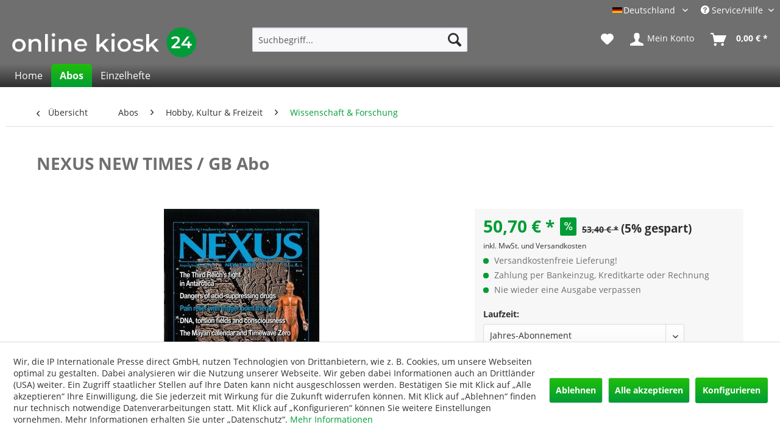

--- FILE ---
content_type: text/html; charset=UTF-8
request_url: https://www.online-kiosk-24.de/nexus-new-times-gb-abo.html
body_size: 15044
content:
<!DOCTYPE html> <html class="no-js" lang="de" itemscope="itemscope" itemtype="https://schema.org/WebPage"> <head> <script type="text/javascript" src="/custom/plugins/PixEnhancedEcommerce/Resources/views/frontend/_public/src/js/cookie_management.js"></script> <script type="text/javascript">
var all_declined = document.cookie.match('(^|;)\\s*' + "cookieDeclined" + '\\s*=\\s*([^;]+)');
var all_allowed = document.cookie.match('(^|;)\\s*' + "allowCookie" + '\\s*=\\s*([^;]+)');
var cookie_preferences = document.cookie.match('(^|;)\\s*' + "cookiePreferences" + '\\s*=\\s*([^;]+)');
var is_preference_set = false;
var use_cookie = 1;
use_cookie = 1;
if(cookie_preferences && JSON.stringify(cookie_preferences).indexOf("\\\"_ga\\\",\\\"active\\\":true") > 0) {
is_preference_set = true;
}
var idCutted = "G-CPY42TDV01".substring(2, "G-CPY42TDV01".length);
var _gat_cookie_name = "_gat_gtag_G-CPY42TDV01".replace(/-/g, "_");
var _ga_cookie_name = "_ga_" + idCutted;
if(!is_preference_set && (use_cookie === 1) && !all_allowed) {
deleteCookie(_gat_cookie_name);
deleteCookie("_ga");
deleteCookie("_gid");
deleteCookie(_ga_cookie_name);
}
</script> <script async src="https://www.googletagmanager.com/gtag/js?id=G-CPY42TDV01"></script> <script type="text/javascript">
function gtag() {
dataLayer.push(arguments);
}
window.dataLayer = window.dataLayer || [];
var gtagConfig = { 'allow_display_features': true};
gtagConfig.anonymize_ip = true;
gtagConfig.cookie_flags = "secure;samesite=none";
if((!all_declined && is_preference_set) || all_allowed || (use_cookie === 2)) {
gtag('js', new Date());
gtag('config', 'G-CPY42TDV01', gtagConfig);
}
</script> <meta charset="utf-8"> <meta name="author" content="" /> <meta name="robots" content="index,follow" /> <meta name="revisit-after" content="15 days" /> <meta name="keywords" content="NEXUS, Freiheit, NEW, TIMES, aufgeklärten, Zukunft, Gesundheitswesen, einschließlich, alternativen, Medizin, diskutiert, unerklärliche, Phänomene, vieles, diese, mehr., weltliche, Artikel, Rede, Gedanken" /> <meta name="description" content="NEXUS NEW TIMES / GB im Abonnement mit 5% Preisvorteil ab 25,35 Euro bequem und sicher online bestellen" /> <meta property="og:type" content="product" /> <meta property="og:site_name" content="online-kiosk-24.de" /> <meta property="og:url" content="https://www.online-kiosk-24.de/nexus-new-times-gb-abo.html" /> <meta property="og:title" content="NEXUS NEW TIMES / GB Abo" /> <meta property="og:description" content="NEXUS NEW TIMES ist ein außergewöhnliches alternatives Nachrichtenmagazin, dass sich mit den interessantesten Dingen, die es auf der Welt gibt,…" /> <meta property="og:image" content="https://www.online-kiosk-24.de/media/image/cb/1c/a5/7362.jpg" /> <meta property="product:brand" content="IP" /> <meta property="product:price" content="50,70" /> <meta property="product:product_link" content="https://www.online-kiosk-24.de/nexus-new-times-gb-abo.html" /> <meta name="twitter:card" content="product" /> <meta name="twitter:site" content="online-kiosk-24.de" /> <meta name="twitter:title" content="NEXUS NEW TIMES / GB Abo" /> <meta name="twitter:description" content="NEXUS NEW TIMES ist ein außergewöhnliches alternatives Nachrichtenmagazin, dass sich mit den interessantesten Dingen, die es auf der Welt gibt,…" /> <meta name="twitter:image" content="https://www.online-kiosk-24.de/media/image/cb/1c/a5/7362.jpg" /> <meta itemprop="copyrightHolder" content="online-kiosk-24.de" /> <meta itemprop="copyrightYear" content="2014" /> <meta itemprop="isFamilyFriendly" content="True" /> <meta itemprop="image" content="https://www.online-kiosk-24.de/media/image/0e/da/d7/online-kiosk-24_logo_dark.png" /> <meta name="viewport" content="width=device-width, initial-scale=1.0"> <meta name="mobile-web-app-capable" content="yes"> <meta name="apple-mobile-web-app-title" content="online-kiosk-24.de"> <meta name="apple-mobile-web-app-capable" content="yes"> <meta name="apple-mobile-web-app-status-bar-style" content="default"> <link rel="apple-touch-icon-precomposed" href="https://www.online-kiosk-24.de/media/image/46/6a/4b/online-kiosk-24_icon_apple_touch_180_180.png"> <link rel="shortcut icon" href="https://www.online-kiosk-24.de/media/unknown/c5/a4/7b/online-kiosk-24_icon_favicon_16_16.ico"> <meta name="msapplication-navbutton-color" content="#019C36" /> <meta name="application-name" content="online-kiosk-24.de" /> <meta name="msapplication-starturl" content="https://www.online-kiosk-24.de/" /> <meta name="msapplication-window" content="width=1024;height=768" /> <meta name="msapplication-TileImage" content="https://www.online-kiosk-24.de/media/image/29/7d/86/online-kiosk-24_icon_windows_kachel_150_150.png"> <meta name="msapplication-TileColor" content="#019C36"> <meta name="theme-color" content="#019C36" /> <link rel="canonical" href="https://www.online-kiosk-24.de/nexus-new-times-gb-abo.html" /> <title itemprop="name">NEXUS NEW TIMES / GB Abo | online-kiosk-24.de</title> <link href="/web/cache/1764053207_ccdc907dbbd26a874b9cc8ef11cf55d4.css" media="all" rel="stylesheet" type="text/css" /> </head> <body class="is--ctl-detail is--act-index" > <div data-paypalUnifiedMetaDataContainer="true" data-paypalUnifiedRestoreOrderNumberUrl="https://www.online-kiosk-24.de/widgets/PaypalUnifiedOrderNumber/restoreOrderNumber" class="is--hidden"> </div> <span class="pix-google-tag-id is--hidden" data-pix-google-tag-id="G-CPY42TDV01"></span> <span class="pix-google-conversion-id is--hidden" data-pix-google-conversion-id=""></span> <span class="pix-google-exclude-ip is--hidden" data-pix-google-exclude-ip=""></span> <span class="pix-google-exclude-backend-user" data-pix⁻google-exclude-backend-user=""></span> <div class="page-wrap"> <noscript class="noscript-main"> <div class="alert is--warning"> <div class="alert--icon"> <i class="icon--element icon--warning"></i> </div> <div class="alert--content"> Um online-kiosk-24.de in vollem Umfang nutzen zu k&ouml;nnen, empfehlen wir Ihnen Javascript in Ihrem Browser zu aktiveren. </div> </div> </noscript> <header class="header-main"> <div class="top-bar"> <div class="container block-group"> <nav class="top-bar--navigation block" role="menubar">  <div class="top-bar--language navigation--entry" style="cursor: default;"> <div class="uvsushswdp_heading uvsushswdp_withclick"> <span class="uvsushswdp_heading_img"><img src="https://online-kiosk-24.de/media/image/ae/15/81/flagge_de.png" title="Deutschland" /></span> <span class="uvsushswdp_heading_name">Deutschland</span> </div> <p class="uvsushswdp_heading_clear"></p> </div> <div class="uvsushswdp_popupmenue_button entry--service uvsushswdp_withclick" role="uvsubshop_menue"> <ul class="service--list is--rounded uvsushswdp_popuplist" role="uvsubshop_menue"> <li> <a href="https://www.online-kiosk-24.de/at"> <span class="uvsushswdp_heading_img"><img src="https://online-kiosk-24.de/media/image/3c/a5/15/flagge_at.png" title="Österreich" /></span> <span class="uvsushswdp_heading_name">Österreich</span> </a> </li> <li> <a href="https://www.online-kiosk-24.de/ch"> <span class="uvsushswdp_heading_img"><img src="https://online-kiosk-24.de/media/image/45/59/cd/flagge_ch.png" title="Schweiz" /></span> <span class="uvsushswdp_heading_name">Schweiz</span> </a> </li> </ul> </div>  <div class="navigation--entry entry--service has--drop-down" role="menuitem" aria-haspopup="true" data-drop-down-menu="true"> <i class="icon--service"></i> Service/Hilfe <ul class="service--list is--rounded" role="menu"> <li class="service--entry" role="menuitem"> <a class="service--link" href="https://www.online-kiosk-24.de/lieferung-und-zahlung" title="Lieferung und Zahlung" > Lieferung und Zahlung </a> </li> <li class="service--entry" role="menuitem"> <a class="service--link" href="https://www.online-kiosk-24.de/agb" title="AGB" > AGB </a> </li> <li class="service--entry" role="menuitem"> <a class="service--link" href="https://www.online-kiosk-24.de/widerrufsrecht" title="Widerrufsrecht" > Widerrufsrecht </a> </li> <li class="service--entry" role="menuitem"> <a class="service--link" href="https://www.online-kiosk-24.de/haeufig-gestellte-fragen" title="Häufig gestellte Fragen" > Häufig gestellte Fragen </a> </li> <li class="service--entry" role="menuitem"> <a class="service--link" href="https://www.online-kiosk-24.de/kontaktformular" title="Kontakt" target="_self"> Kontakt </a> </li> <li class="service--entry" role="menuitem"> <a class="service--link" href="https://www.online-kiosk-24.de/datenschutz" title="Datenschutz" > Datenschutz </a> </li> <li class="service--entry" role="menuitem"> <a class="service--link" href="javascript:openCookieConsentManager()" title="Cookie-Einstellungen" > Cookie-Einstellungen </a> </li> <li class="service--entry" role="menuitem"> <a class="service--link" href="https://www.online-kiosk-24.de/impressum" title="Impressum" > Impressum </a> </li> </ul> </div> </nav> </div> </div> <div class="container header--navigation"> <div class="logo-main block-group" role="banner"> <div class="logo--shop block"> <a class="logo--link" href="https://www.online-kiosk-24.de/" title="online-kiosk-24.de - zur Startseite wechseln"> <picture> <source srcset="https://www.online-kiosk-24.de/media/image/0e/da/d7/online-kiosk-24_logo_dark.png" media="(min-width: 78.75em)"> <source srcset="https://www.online-kiosk-24.de/media/image/0e/da/d7/online-kiosk-24_logo_dark.png" media="(min-width: 64em)"> <source srcset="https://www.online-kiosk-24.de/media/image/0e/da/d7/online-kiosk-24_logo_dark.png" media="(min-width: 48em)"> <img srcset="https://www.online-kiosk-24.de/media/image/0e/da/d7/online-kiosk-24_logo_dark.png" alt="online-kiosk-24.de - zur Startseite wechseln" /> </picture> </a> </div> </div> <nav class="shop--navigation block-group"> <ul class="navigation--list block-group" role="menubar"> <li class="navigation--entry entry--menu-left" role="menuitem"> <a class="entry--link entry--trigger btn is--icon-left" href="#offcanvas--left" data-offcanvas="true" data-offCanvasSelector=".sidebar-main" aria-label="Menü"> <i class="icon--menu"></i> Menü </a> </li> <li class="navigation--entry entry--search" role="menuitem" data-search="true" aria-haspopup="true" data-minLength="3"> <a class="btn entry--link entry--trigger" href="#show-hide--search" title="Suche anzeigen / schließen" aria-label="Suche anzeigen / schließen"> <i class="icon--search"></i> <span class="search--display">Suchen</span> </a> <form action="/search" method="get" class="main-search--form"> <input type="search" name="sSearch" aria-label="Suchbegriff..." class="main-search--field" autocomplete="off" autocapitalize="off" placeholder="Suchbegriff..." maxlength="30" /> <button type="submit" class="main-search--button" aria-label="Suchen"> <i class="icon--search"></i> <span class="main-search--text">Suchen</span> </button> <div class="form--ajax-loader">&nbsp;</div> </form> <div class="main-search--results"></div> </li>  <li class="navigation--entry entry--notepad" role="menuitem"> <a href="https://www.online-kiosk-24.de/note" title="Merkzettel" aria-label="Merkzettel" class="btn"> <i class="icon--heart"></i> </a> </li> <li class="navigation--entry entry--account with-slt" role="menuitem" data-offcanvas="true" data-offCanvasSelector=".account--dropdown-navigation"> <a href="https://www.online-kiosk-24.de/account" title="Mein Konto" aria-label="Mein Konto" class="btn is--icon-left entry--link account--link"> <i class="icon--account"></i> <span class="account--display"> Mein Konto </span> </a> <div class="account--dropdown-navigation"> <div class="navigation--smartphone"> <div class="entry--close-off-canvas"> <a href="#close-account-menu" class="account--close-off-canvas" title="Menü schließen" aria-label="Menü schließen"> Menü schließen <i class="icon--arrow-right"></i> </a> </div> </div> <div class="account--menu is--rounded is--personalized"> <span class="navigation--headline"> Mein Konto </span> <div class="account--menu-container"> <ul class="sidebar--navigation navigation--list is--level0 show--active-items"> <li class="navigation--entry"> <span class="navigation--signin"> <a href="https://www.online-kiosk-24.de/account#hide-registration" class="blocked--link btn is--primary navigation--signin-btn" data-collapseTarget="#registration" data-action="close"> Anmelden </a> <span class="navigation--register"> oder <a href="https://www.online-kiosk-24.de/account#show-registration" class="blocked--link" data-collapseTarget="#registration" data-action="open"> registrieren </a> </span> </span> </li> <li class="navigation--entry"> <a href="https://www.online-kiosk-24.de/account" title="Übersicht" class="navigation--link"> Übersicht </a> </li> <li class="navigation--entry"> <a href="https://www.online-kiosk-24.de/account/profile" title="Persönliche Daten" class="navigation--link" rel="nofollow"> Persönliche Daten </a> </li> <li class="navigation--entry"> <a href="https://www.online-kiosk-24.de/address/index/sidebar/" title="Adressen" class="navigation--link" rel="nofollow"> Adressen </a> </li> <li class="navigation--entry"> <a href="https://www.online-kiosk-24.de/account/payment" title="Zahlungsarten" class="navigation--link" rel="nofollow"> Zahlungsarten </a> </li> <li class="navigation--entry"> <a href="https://www.online-kiosk-24.de/account/orders" title="Bestellungen" class="navigation--link" rel="nofollow"> Bestellungen </a> </li> <li class="navigation--entry"> <a href="https://www.online-kiosk-24.de/account/downloads" title="Sofortdownloads" class="navigation--link" rel="nofollow"> Sofortdownloads </a> </li> <li class="navigation--entry"> <a href="https://www.online-kiosk-24.de/note" title="Merkzettel" class="navigation--link" rel="nofollow"> Merkzettel </a> </li> </ul> </div> </div> </div> </li> <li class="navigation--entry entry--cart" role="menuitem"> <a class="btn is--icon-left cart--link" href="https://www.online-kiosk-24.de/checkout/cart" title="Warenkorb" aria-label="Warenkorb"> <span class="cart--display"> Warenkorb </span> <span class="badge is--primary is--minimal cart--quantity is--hidden">0</span> <i class="icon--basket"></i> <span class="cart--amount"> 0,00&nbsp;&euro; * </span> </a> <div class="ajax-loader">&nbsp;</div> </li>  </ul> </nav> <div class="container--ajax-cart" data-collapse-cart="true" data-displayMode="offcanvas"></div> </div> </header> <nav class="navigation-main"> <div class="container" data-menu-scroller="true" data-listSelector=".navigation--list.container" data-viewPortSelector=".navigation--list-wrapper"> <div class="navigation--list-wrapper"> <ul class="navigation--list container" role="menubar" itemscope="itemscope" itemtype="https://schema.org/SiteNavigationElement"> <li class="navigation--entry is--home" role="menuitem"><a class="navigation--link is--first" href="https://www.online-kiosk-24.de/" title="Home" aria-label="Home" itemprop="url"><span itemprop="name">Home</span></a></li><li class="navigation--entry is--active" role="menuitem"><a class="navigation--link is--active" href="https://www.online-kiosk-24.de/abo" title="Abos" aria-label="Abos" itemprop="url"><span itemprop="name">Abos</span></a></li><li class="navigation--entry" role="menuitem"><a class="navigation--link" href="https://www.online-kiosk-24.de/einzelhefte" title="Einzelhefte" aria-label="Einzelhefte" itemprop="url"><span itemprop="name">Einzelhefte</span></a></li> </ul> </div> </div> </nav> <section class="content-main container block-group"> <nav class="content--breadcrumb block"> <a class="breadcrumb--button breadcrumb--link" href="https://www.online-kiosk-24.de/abo/hobby-kultur-freizeit/wissenschaft-forschung" title="Übersicht"> <i class="icon--arrow-left"></i> <span class="breadcrumb--title">Übersicht</span> </a> <ul class="breadcrumb--list" role="menu" itemscope itemtype="https://schema.org/BreadcrumbList"> <li role="menuitem" class="breadcrumb--entry" itemprop="itemListElement" itemscope itemtype="https://schema.org/ListItem"> <a class="breadcrumb--link" href="https://www.online-kiosk-24.de/abo" title="Abos" itemprop="item"> <link itemprop="url" href="https://www.online-kiosk-24.de/abo" /> <span class="breadcrumb--title" itemprop="name">Abos</span> </a> <meta itemprop="position" content="0" /> </li> <li role="none" class="breadcrumb--separator"> <i class="icon--arrow-right"></i> </li> <li role="menuitem" class="breadcrumb--entry" itemprop="itemListElement" itemscope itemtype="https://schema.org/ListItem"> <a class="breadcrumb--link" href="https://www.online-kiosk-24.de/abo/hobby-kultur-freizeit" title="Hobby, Kultur &amp; Freizeit" itemprop="item"> <link itemprop="url" href="https://www.online-kiosk-24.de/abo/hobby-kultur-freizeit" /> <span class="breadcrumb--title" itemprop="name">Hobby, Kultur & Freizeit</span> </a> <meta itemprop="position" content="1" /> </li> <li role="none" class="breadcrumb--separator"> <i class="icon--arrow-right"></i> </li> <li role="menuitem" class="breadcrumb--entry is--active" itemprop="itemListElement" itemscope itemtype="https://schema.org/ListItem"> <a class="breadcrumb--link" href="https://www.online-kiosk-24.de/abo/hobby-kultur-freizeit/wissenschaft-forschung" title="Wissenschaft &amp; Forschung" itemprop="item"> <link itemprop="url" href="https://www.online-kiosk-24.de/abo/hobby-kultur-freizeit/wissenschaft-forschung" /> <span class="breadcrumb--title" itemprop="name">Wissenschaft & Forschung</span> </a> <meta itemprop="position" content="2" /> </li> </ul> </nav> <nav class="product--navigation"> <a href="#" class="navigation--link link--prev"> <div class="link--prev-button"> <span class="link--prev-inner">Zurück</span> </div> <div class="image--wrapper"> <div class="image--container"></div> </div> </a> <a href="#" class="navigation--link link--next"> <div class="link--next-button"> <span class="link--next-inner">Vor</span> </div> <div class="image--wrapper"> <div class="image--container"></div> </div> </a> </nav> <div class="content-main--inner"> <div id='cookie-consent' class='off-canvas is--left block-transition' data-cookie-consent-manager='true'> <div class='cookie-consent--header cookie-consent--close'> Cookie-Einstellungen <i class="icon--arrow-right"></i> </div> <div class='cookie-consent--description'> Wir, die IP Internationale Presse direct GmbH, nutzen Technologien von Drittanbietern, wie z. B. Cookies, um unsere Webseiten optimal zu gestalten. Dabei analysieren wir die Nutzung unserer Webseite. Wir geben dabei Informationen auch an Drittländer (USA) weiter. Ein Zugriff staatlicher Stellen auf Ihre Daten kann nicht ausgeschlossen werden. Bestätigen Sie mit Klick auf „Alle akzeptieren“ Ihre Einwilligung, die Sie jederzeit mit Wirkung für die Zukunft widerrufen können. Mit Klick auf „Ablehnen“ finden nur technisch notwendige Datenverarbeitungen statt. Mit Klick auf „Konfigurieren“ können Sie weitere Einstellungen vornehmen. Mehr Informationen erhalten Sie unter „Datenschutz“. </div> <div class='cookie-consent--configuration'> <div class='cookie-consent--configuration-header'> <div class='cookie-consent--configuration-header-text'>Konfiguration</div> </div> <div class='cookie-consent--configuration-main'> <div class='cookie-consent--group'> <input type="hidden" class="cookie-consent--group-name" value="technical" /> <label class="cookie-consent--group-state cookie-consent--state-input cookie-consent--required"> <input type="checkbox" name="technical-state" class="cookie-consent--group-state-input" disabled="disabled" checked="checked"/> <span class="cookie-consent--state-input-element"></span> </label> <div class='cookie-consent--group-title' data-collapse-panel='true' data-contentSiblingSelector=".cookie-consent--group-container"> <div class="cookie-consent--group-title-label cookie-consent--state-label"> Technisch erforderlich </div> <span class="cookie-consent--group-arrow is-icon--right"> <i class="icon--arrow-right"></i> </span> </div> <div class='cookie-consent--group-container'> <div class='cookie-consent--group-description'> Diese Cookies sind für die Grundfunktionen des Shops notwendig. </div> <div class='cookie-consent--cookies-container'> <div class='cookie-consent--cookie'> <input type="hidden" class="cookie-consent--cookie-name" value="cookieDeclined" /> <label class="cookie-consent--cookie-state cookie-consent--state-input cookie-consent--required"> <input type="checkbox" name="cookieDeclined-state" class="cookie-consent--cookie-state-input" disabled="disabled" checked="checked" /> <span class="cookie-consent--state-input-element"></span> </label> <div class='cookie--label cookie-consent--state-label'> "Alle Cookies ablehnen" Cookie </div> </div> <div class='cookie-consent--cookie'> <input type="hidden" class="cookie-consent--cookie-name" value="allowCookie" /> <label class="cookie-consent--cookie-state cookie-consent--state-input cookie-consent--required"> <input type="checkbox" name="allowCookie-state" class="cookie-consent--cookie-state-input" disabled="disabled" checked="checked" /> <span class="cookie-consent--state-input-element"></span> </label> <div class='cookie--label cookie-consent--state-label'> "Alle Cookies annehmen" Cookie </div> </div> <div class='cookie-consent--cookie'> <input type="hidden" class="cookie-consent--cookie-name" value="shop" /> <label class="cookie-consent--cookie-state cookie-consent--state-input cookie-consent--required"> <input type="checkbox" name="shop-state" class="cookie-consent--cookie-state-input" disabled="disabled" checked="checked" /> <span class="cookie-consent--state-input-element"></span> </label> <div class='cookie--label cookie-consent--state-label'> Ausgewählter Shop </div> </div> <div class='cookie-consent--cookie'> <input type="hidden" class="cookie-consent--cookie-name" value="csrf_token" /> <label class="cookie-consent--cookie-state cookie-consent--state-input cookie-consent--required"> <input type="checkbox" name="csrf_token-state" class="cookie-consent--cookie-state-input" disabled="disabled" checked="checked" /> <span class="cookie-consent--state-input-element"></span> </label> <div class='cookie--label cookie-consent--state-label'> CSRF-Token </div> </div> <div class='cookie-consent--cookie'> <input type="hidden" class="cookie-consent--cookie-name" value="cookiePreferences" /> <label class="cookie-consent--cookie-state cookie-consent--state-input cookie-consent--required"> <input type="checkbox" name="cookiePreferences-state" class="cookie-consent--cookie-state-input" disabled="disabled" checked="checked" /> <span class="cookie-consent--state-input-element"></span> </label> <div class='cookie--label cookie-consent--state-label'> Cookie-Einstellungen </div> </div> <div class='cookie-consent--cookie'> <input type="hidden" class="cookie-consent--cookie-name" value="x-cache-context-hash" /> <label class="cookie-consent--cookie-state cookie-consent--state-input cookie-consent--required"> <input type="checkbox" name="x-cache-context-hash-state" class="cookie-consent--cookie-state-input" disabled="disabled" checked="checked" /> <span class="cookie-consent--state-input-element"></span> </label> <div class='cookie--label cookie-consent--state-label'> Individuelle Preise </div> </div> <div class='cookie-consent--cookie'> <input type="hidden" class="cookie-consent--cookie-name" value="slt" /> <label class="cookie-consent--cookie-state cookie-consent--state-input cookie-consent--required"> <input type="checkbox" name="slt-state" class="cookie-consent--cookie-state-input" disabled="disabled" checked="checked" /> <span class="cookie-consent--state-input-element"></span> </label> <div class='cookie--label cookie-consent--state-label'> Kunden-Wiedererkennung </div> </div> <div class='cookie-consent--cookie'> <input type="hidden" class="cookie-consent--cookie-name" value="nocache" /> <label class="cookie-consent--cookie-state cookie-consent--state-input cookie-consent--required"> <input type="checkbox" name="nocache-state" class="cookie-consent--cookie-state-input" disabled="disabled" checked="checked" /> <span class="cookie-consent--state-input-element"></span> </label> <div class='cookie--label cookie-consent--state-label'> Kundenspezifisches Caching </div> </div> <div class='cookie-consent--cookie'> <input type="hidden" class="cookie-consent--cookie-name" value="paypal-cookies" /> <label class="cookie-consent--cookie-state cookie-consent--state-input cookie-consent--required"> <input type="checkbox" name="paypal-cookies-state" class="cookie-consent--cookie-state-input" disabled="disabled" checked="checked" /> <span class="cookie-consent--state-input-element"></span> </label> <div class='cookie--label cookie-consent--state-label'> PayPal-Zahlungen </div> </div> <div class='cookie-consent--cookie'> <input type="hidden" class="cookie-consent--cookie-name" value="session" /> <label class="cookie-consent--cookie-state cookie-consent--state-input cookie-consent--required"> <input type="checkbox" name="session-state" class="cookie-consent--cookie-state-input" disabled="disabled" checked="checked" /> <span class="cookie-consent--state-input-element"></span> </label> <div class='cookie--label cookie-consent--state-label'> Session </div> </div> <div class='cookie-consent--cookie'> <input type="hidden" class="cookie-consent--cookie-name" value="currency" /> <label class="cookie-consent--cookie-state cookie-consent--state-input cookie-consent--required"> <input type="checkbox" name="currency-state" class="cookie-consent--cookie-state-input" disabled="disabled" checked="checked" /> <span class="cookie-consent--state-input-element"></span> </label> <div class='cookie--label cookie-consent--state-label'> Währungswechsel </div> </div> </div> </div> </div> <div class='cookie-consent--group'> <input type="hidden" class="cookie-consent--group-name" value="comfort" /> <label class="cookie-consent--group-state cookie-consent--state-input"> <input type="checkbox" name="comfort-state" class="cookie-consent--group-state-input"/> <span class="cookie-consent--state-input-element"></span> </label> <div class='cookie-consent--group-title' data-collapse-panel='true' data-contentSiblingSelector=".cookie-consent--group-container"> <div class="cookie-consent--group-title-label cookie-consent--state-label"> Komfortfunktionen </div> <span class="cookie-consent--group-arrow is-icon--right"> <i class="icon--arrow-right"></i> </span> </div> <div class='cookie-consent--group-container'> <div class='cookie-consent--group-description'> Diese Cookies werden genutzt um das Einkaufserlebnis noch ansprechender zu gestalten, beispielsweise für die Wiedererkennung des Besuchers. </div> <div class='cookie-consent--cookies-container'> <div class='cookie-consent--cookie'> <input type="hidden" class="cookie-consent--cookie-name" value="sUniqueID" /> <label class="cookie-consent--cookie-state cookie-consent--state-input"> <input type="checkbox" name="sUniqueID-state" class="cookie-consent--cookie-state-input" /> <span class="cookie-consent--state-input-element"></span> </label> <div class='cookie--label cookie-consent--state-label'> Merkzettel </div> </div> </div> </div> </div> <div class='cookie-consent--group'> <input type="hidden" class="cookie-consent--group-name" value="statistics" /> <label class="cookie-consent--group-state cookie-consent--state-input"> <input type="checkbox" name="statistics-state" class="cookie-consent--group-state-input"/> <span class="cookie-consent--state-input-element"></span> </label> <div class='cookie-consent--group-title' data-collapse-panel='true' data-contentSiblingSelector=".cookie-consent--group-container"> <div class="cookie-consent--group-title-label cookie-consent--state-label"> Statistik & Tracking </div> <span class="cookie-consent--group-arrow is-icon--right"> <i class="icon--arrow-right"></i> </span> </div> <div class='cookie-consent--group-container'> <div class='cookie-consent--cookies-container'> <div class='cookie-consent--cookie'> <input type="hidden" class="cookie-consent--cookie-name" value="x-ua-device" /> <label class="cookie-consent--cookie-state cookie-consent--state-input"> <input type="checkbox" name="x-ua-device-state" class="cookie-consent--cookie-state-input" /> <span class="cookie-consent--state-input-element"></span> </label> <div class='cookie--label cookie-consent--state-label'> Endgeräteerkennung </div> </div> <div class='cookie-consent--cookie'> <input type="hidden" class="cookie-consent--cookie-name" value="_ga" /> <label class="cookie-consent--cookie-state cookie-consent--state-input"> <input type="checkbox" name="_ga-state" class="cookie-consent--cookie-state-input" /> <span class="cookie-consent--state-input-element"></span> </label> <div class='cookie--label cookie-consent--state-label'> Google Analytics </div> </div> <div class='cookie-consent--cookie'> <input type="hidden" class="cookie-consent--cookie-name" value="partner" /> <label class="cookie-consent--cookie-state cookie-consent--state-input"> <input type="checkbox" name="partner-state" class="cookie-consent--cookie-state-input" /> <span class="cookie-consent--state-input-element"></span> </label> <div class='cookie--label cookie-consent--state-label'> Partnerprogramm </div> </div> </div> </div> </div> </div> </div> <div class="cookie-consent--save"> <input class="cookie-consent--save-button btn is--primary" type="button" value="Einstellungen speichern" /> </div> </div> <aside class="sidebar-main off-canvas"> <div class="navigation--smartphone"> <ul class="navigation--list "> <li class="navigation--entry entry--close-off-canvas"> <a href="#close-categories-menu" title="Menü schließen" class="navigation--link"> Menü schließen <i class="icon--arrow-right"></i> </a> </li> </ul> <div class="mobile--switches">  <div class="top-bar--language navigation--entry" style="cursor: default;"> <div class="uvsushswdp_heading uvsushswdp_withclick"> <span class="uvsushswdp_heading_img"><img src="https://online-kiosk-24.de/media/image/ae/15/81/flagge_de.png" title="Deutschland" /></span> <span class="uvsushswdp_heading_name">Deutschland</span> </div> <p class="uvsushswdp_heading_clear"></p> </div> <div class="uvsushswdp_popupmenue_button entry--service uvsushswdp_withclick" role="uvsubshop_menue"> <ul class="service--list is--rounded uvsushswdp_popuplist" role="uvsubshop_menue"> <li> <a href="https://www.online-kiosk-24.de/at"> <span class="uvsushswdp_heading_img"><img src="https://online-kiosk-24.de/media/image/3c/a5/15/flagge_at.png" title="Österreich" /></span> <span class="uvsushswdp_heading_name">Österreich</span> </a> </li> <li> <a href="https://www.online-kiosk-24.de/ch"> <span class="uvsushswdp_heading_img"><img src="https://online-kiosk-24.de/media/image/45/59/cd/flagge_ch.png" title="Schweiz" /></span> <span class="uvsushswdp_heading_name">Schweiz</span> </a> </li> </ul> </div>  </div> </div> <div class="sidebar--categories-wrapper" data-subcategory-nav="true" data-mainCategoryId="3" data-categoryId="73" data-fetchUrl="/widgets/listing/getCategory/categoryId/73"> <div class="categories--headline navigation--headline"> Kategorien </div> <div class="sidebar--categories-navigation"> <ul class="sidebar--navigation categories--navigation navigation--list is--drop-down is--level0 is--rounded" role="menu"> <li class="navigation--entry is--active has--sub-categories has--sub-children" role="menuitem"> <a class="navigation--link is--active has--sub-categories link--go-forward" href="https://www.online-kiosk-24.de/abo" data-categoryId="6" data-fetchUrl="/widgets/listing/getCategory/categoryId/6" title="Abos" > Abos <span class="is--icon-right"> <i class="icon--arrow-right"></i> </span> </a> <ul class="sidebar--navigation categories--navigation navigation--list is--level1 is--rounded" role="menu"> <li class="navigation--entry has--sub-children" role="menuitem"> <a class="navigation--link link--go-forward" href="https://www.online-kiosk-24.de/abo/audio-video-foto" data-categoryId="8" data-fetchUrl="/widgets/listing/getCategory/categoryId/8" title="Audio, Video &amp; Foto" > Audio, Video & Foto <span class="is--icon-right"> <i class="icon--arrow-right"></i> </span> </a> </li> <li class="navigation--entry has--sub-children" role="menuitem"> <a class="navigation--link link--go-forward" href="https://www.online-kiosk-24.de/abo/computer-technik" data-categoryId="14" data-fetchUrl="/widgets/listing/getCategory/categoryId/14" title="Computer &amp; Technik" > Computer & Technik <span class="is--icon-right"> <i class="icon--arrow-right"></i> </span> </a> </li> <li class="navigation--entry" role="menuitem"> <a class="navigation--link" href="https://www.online-kiosk-24.de/abo/erotik" data-categoryId="26" data-fetchUrl="/widgets/listing/getCategory/categoryId/26" title="Erotik" > Erotik </a> </li> <li class="navigation--entry has--sub-children" role="menuitem"> <a class="navigation--link link--go-forward" href="https://www.online-kiosk-24.de/abo/frauen" data-categoryId="27" data-fetchUrl="/widgets/listing/getCategory/categoryId/27" title="Frauen" > Frauen <span class="is--icon-right"> <i class="icon--arrow-right"></i> </span> </a> </li> <li class="navigation--entry has--sub-children" role="menuitem"> <a class="navigation--link link--go-forward" href="https://www.online-kiosk-24.de/abo/haus-familie-tiere" data-categoryId="33" data-fetchUrl="/widgets/listing/getCategory/categoryId/33" title="Haus, Familie &amp; Tiere" > Haus, Familie & Tiere <span class="is--icon-right"> <i class="icon--arrow-right"></i> </span> </a> </li> <li class="navigation--entry is--active has--sub-categories has--sub-children" role="menuitem"> <a class="navigation--link is--active has--sub-categories link--go-forward" href="https://www.online-kiosk-24.de/abo/hobby-kultur-freizeit" data-categoryId="51" data-fetchUrl="/widgets/listing/getCategory/categoryId/51" title="Hobby, Kultur &amp; Freizeit" > Hobby, Kultur & Freizeit <span class="is--icon-right"> <i class="icon--arrow-right"></i> </span> </a> <ul class="sidebar--navigation categories--navigation navigation--list is--level2 navigation--level-high is--rounded" role="menu"> <li class="navigation--entry" role="menuitem"> <a class="navigation--link" href="https://www.online-kiosk-24.de/abo/hobby-kultur-freizeit/comics" data-categoryId="53" data-fetchUrl="/widgets/listing/getCategory/categoryId/53" title="Comics" > Comics </a> </li> <li class="navigation--entry" role="menuitem"> <a class="navigation--link" href="https://www.online-kiosk-24.de/abo/hobby-kultur-freizeit/jugend" data-categoryId="55" data-fetchUrl="/widgets/listing/getCategory/categoryId/55" title="Jugend" > Jugend </a> </li> <li class="navigation--entry" role="menuitem"> <a class="navigation--link" href="https://www.online-kiosk-24.de/abo/hobby-kultur-freizeit/kino-film" data-categoryId="57" data-fetchUrl="/widgets/listing/getCategory/categoryId/57" title="Kino &amp; Film" > Kino & Film </a> </li> <li class="navigation--entry" role="menuitem"> <a class="navigation--link" href="https://www.online-kiosk-24.de/abo/hobby-kultur-freizeit/kunst-kultur" data-categoryId="59" data-fetchUrl="/widgets/listing/getCategory/categoryId/59" title="Kunst &amp; Kultur" > Kunst & Kultur </a> </li> <li class="navigation--entry" role="menuitem"> <a class="navigation--link" href="https://www.online-kiosk-24.de/abo/hobby-kultur-freizeit/musik" data-categoryId="61" data-fetchUrl="/widgets/listing/getCategory/categoryId/61" title="Musik" > Musik </a> </li> <li class="navigation--entry" role="menuitem"> <a class="navigation--link" href="https://www.online-kiosk-24.de/abo/hobby-kultur-freizeit/reisen-abenteuer" data-categoryId="63" data-fetchUrl="/widgets/listing/getCategory/categoryId/63" title="Reisen &amp; Abenteuer" > Reisen & Abenteuer </a> </li> <li class="navigation--entry" role="menuitem"> <a class="navigation--link" href="https://www.online-kiosk-24.de/abo/hobby-kultur-freizeit/sonstige" data-categoryId="67" data-fetchUrl="/widgets/listing/getCategory/categoryId/67" title="Sonstige" > Sonstige </a> </li> <li class="navigation--entry" role="menuitem"> <a class="navigation--link" href="https://www.online-kiosk-24.de/abo/hobby-kultur-freizeit/tattoo" data-categoryId="69" data-fetchUrl="/widgets/listing/getCategory/categoryId/69" title="Tattoo" > Tattoo </a> </li> <li class="navigation--entry" role="menuitem"> <a class="navigation--link" href="https://www.online-kiosk-24.de/abo/hobby-kultur-freizeit/wehr-waffen" data-categoryId="71" data-fetchUrl="/widgets/listing/getCategory/categoryId/71" title="Wehr &amp; Waffen" > Wehr & Waffen </a> </li> <li class="navigation--entry is--active" role="menuitem"> <a class="navigation--link is--active" href="https://www.online-kiosk-24.de/abo/hobby-kultur-freizeit/wissenschaft-forschung" data-categoryId="73" data-fetchUrl="/widgets/listing/getCategory/categoryId/73" title="Wissenschaft &amp; Forschung" > Wissenschaft & Forschung </a> </li> </ul> </li> <li class="navigation--entry has--sub-children" role="menuitem"> <a class="navigation--link link--go-forward" href="https://www.online-kiosk-24.de/abo/illustrierte" data-categoryId="75" data-fetchUrl="/widgets/listing/getCategory/categoryId/75" title="Illustrierte" > Illustrierte <span class="is--icon-right"> <i class="icon--arrow-right"></i> </span> </a> </li> <li class="navigation--entry has--sub-children" role="menuitem"> <a class="navigation--link link--go-forward" href="https://www.online-kiosk-24.de/abo/mode" data-categoryId="83" data-fetchUrl="/widgets/listing/getCategory/categoryId/83" title="Mode" > Mode <span class="is--icon-right"> <i class="icon--arrow-right"></i> </span> </a> </li> <li class="navigation--entry has--sub-children" role="menuitem"> <a class="navigation--link link--go-forward" href="https://www.online-kiosk-24.de/abo/motor" data-categoryId="95" data-fetchUrl="/widgets/listing/getCategory/categoryId/95" title="Motor" > Motor <span class="is--icon-right"> <i class="icon--arrow-right"></i> </span> </a> </li> <li class="navigation--entry has--sub-children" role="menuitem"> <a class="navigation--link link--go-forward" href="https://www.online-kiosk-24.de/abo/politik-wirtschaft" data-categoryId="109" data-fetchUrl="/widgets/listing/getCategory/categoryId/109" title="Politik &amp; Wirtschaft" > Politik & Wirtschaft <span class="is--icon-right"> <i class="icon--arrow-right"></i> </span> </a> </li> <li class="navigation--entry has--sub-children" role="menuitem"> <a class="navigation--link link--go-forward" href="https://www.online-kiosk-24.de/abo/raetsel" data-categoryId="119" data-fetchUrl="/widgets/listing/getCategory/categoryId/119" title="Rätsel" > Rätsel <span class="is--icon-right"> <i class="icon--arrow-right"></i> </span> </a> </li> <li class="navigation--entry has--sub-children" role="menuitem"> <a class="navigation--link link--go-forward" href="https://www.online-kiosk-24.de/abo/sport-unterhaltung" data-categoryId="131" data-fetchUrl="/widgets/listing/getCategory/categoryId/131" title="Sport &amp; Unterhaltung" > Sport & Unterhaltung <span class="is--icon-right"> <i class="icon--arrow-right"></i> </span> </a> </li> </ul> </li> <li class="navigation--entry has--sub-children" role="menuitem"> <a class="navigation--link link--go-forward" href="https://www.online-kiosk-24.de/einzelhefte" data-categoryId="148" data-fetchUrl="/widgets/listing/getCategory/categoryId/148" title="Einzelhefte" > Einzelhefte <span class="is--icon-right"> <i class="icon--arrow-right"></i> </span> </a> </li> </ul> </div> <div class="shop-sites--container is--rounded"> <div class="shop-sites--headline navigation--headline"> Informationen </div> <ul class="shop-sites--navigation sidebar--navigation navigation--list is--drop-down is--level0" role="menu"> <li class="navigation--entry" role="menuitem"> <a class="navigation--link" href="https://www.online-kiosk-24.de/lieferung-und-zahlung" title="Lieferung und Zahlung" data-categoryId="54" data-fetchUrl="/widgets/listing/getCustomPage/pageId/54" > Lieferung und Zahlung </a> </li> <li class="navigation--entry" role="menuitem"> <a class="navigation--link" href="https://www.online-kiosk-24.de/agb" title="AGB" data-categoryId="4" data-fetchUrl="/widgets/listing/getCustomPage/pageId/4" > AGB </a> </li> <li class="navigation--entry" role="menuitem"> <a class="navigation--link" href="https://www.online-kiosk-24.de/widerrufsrecht" title="Widerrufsrecht" data-categoryId="8" data-fetchUrl="/widgets/listing/getCustomPage/pageId/8" > Widerrufsrecht </a> </li> <li class="navigation--entry" role="menuitem"> <a class="navigation--link" href="https://www.online-kiosk-24.de/haeufig-gestellte-fragen" title="Häufig gestellte Fragen" data-categoryId="49" data-fetchUrl="/widgets/listing/getCustomPage/pageId/49" > Häufig gestellte Fragen </a> </li> <li class="navigation--entry" role="menuitem"> <a class="navigation--link" href="https://www.online-kiosk-24.de/kontaktformular" title="Kontakt" data-categoryId="1" data-fetchUrl="/widgets/listing/getCustomPage/pageId/1" target="_self"> Kontakt </a> </li> <li class="navigation--entry" role="menuitem"> <a class="navigation--link" href="https://www.online-kiosk-24.de/datenschutz" title="Datenschutz" data-categoryId="7" data-fetchUrl="/widgets/listing/getCustomPage/pageId/7" > Datenschutz </a> </li> <li class="navigation--entry" role="menuitem"> <a class="navigation--link" href="javascript:openCookieConsentManager()" title="Cookie-Einstellungen" data-categoryId="46" data-fetchUrl="/widgets/listing/getCustomPage/pageId/46" > Cookie-Einstellungen </a> </li> <li class="navigation--entry" role="menuitem"> <a class="navigation--link" href="https://www.online-kiosk-24.de/impressum" title="Impressum" data-categoryId="3" data-fetchUrl="/widgets/listing/getCustomPage/pageId/3" > Impressum </a> </li> </ul> </div> </div> </aside> <div class="content--wrapper"> <div class="content product--details" itemscope itemtype="https://schema.org/Product" data-product-navigation="/widgets/listing/productNavigation" data-category-id="73" data-main-ordernumber="IP007362J" data-ajax-wishlist="true" data-compare-ajax="true" data-ajax-variants-container="true"> <header class="product--header"> <div class="product--info"> <h1 class="product--title" itemprop="name"> NEXUS NEW TIMES / GB Abo </h1> </div> </header> <div class="product--detail-upper block-group"> <div class="product--image-container image-slider product--image-zoom" data-image-slider="true" data-image-gallery="true" data-maxZoom="0" data-thumbnails=".image--thumbnails" > <div class="image-slider--container no--thumbnails"> <div class="image-slider--slide"> <div class="image--box image-slider--item"> <span class="image--element" data-img-large="https://www.online-kiosk-24.de/media/image/e8/27/48/7362_1280x1280.jpg" data-img-small="https://www.online-kiosk-24.de/media/image/1b/a2/36/7362_200x200.jpg" data-img-original="https://www.online-kiosk-24.de/media/image/cb/1c/a5/7362.jpg" data-alt="NEXUS NEW TIMES / GB Abo"> <span class="image--media"> <img srcset="https://www.online-kiosk-24.de/media/image/b5/ce/40/7362_600x600.jpg, https://www.online-kiosk-24.de/media/image/69/e1/fe/7362_600x600@2x.jpg 2x" src="https://www.online-kiosk-24.de/media/image/b5/ce/40/7362_600x600.jpg" alt="NEXUS NEW TIMES / GB Abo" itemprop="image" /> </span> </span> </div> </div> </div> </div> <div class="product--buybox block"> <meta itemprop="brand" content="IP"/> <div itemprop="offers" itemscope itemtype="https://schema.org/Offer" class="buybox--inner"> <meta itemprop="priceCurrency" content="EUR"/> <span itemprop="priceSpecification" itemscope itemtype="https://schema.org/PriceSpecification"> <meta itemprop="valueAddedTaxIncluded" content="true"/> </span> <meta itemprop="url" content="https://www.online-kiosk-24.de/nexus-new-times-gb-abo.html"/> <div class="product--price price--default price--discount"> <span class="price--content content--default"> <meta itemprop="price" content="50.70"> 50,70&nbsp;&euro; * </span> <span class="price--discount-icon"> <i class="icon--percent2"></i> </span> <span class="content--discount"> <span class="price--line-through">53,40&nbsp;&euro; *</span> <span class="price--discount-percentage">(5% gespart)</span> </span> </div> <p class="product--tax"> inkl. MwSt. und Versandkosten </p> <div class='product--delivery'> <p class='delivery--information'> <span class='delivery--text delivery--text-shipping-free'> <i class='delivery--status-icon delivery--status-shipping-free'></i> Versandkostenfreie Lieferung! </span> </p> <link itemprop='availability' href='http://schema.org/InStock' /> </div> <div class='product--benefits'> <p class='benefits--information'> <span class='benefits--text benefits--text-payment'><i class='benefits--status-icon benefits--status-payment'></i> Zahlung per Bankeinzug, Kreditkarte oder Rechnung</span> </p> <p class='benefits--information'> <span class='benefits--text benefits--text-subscription'><i class='benefits--status-icon benefits--status-subscription'></i> Nie wieder eine Ausgabe verpassen</span> </p> </div> <div class="product--configurator"> <form method="post" action="https://www.online-kiosk-24.de/nexus-new-times-gb-abo.html" class="configurator--form upprice--form"> <p class="configurator--label">Laufzeit:</p> <div class="select-field"> <select name="group[1]" data-ajax-select-variants="true"> <option value="2"> Halbjahres-Abonnement </option> <option selected="selected" value="1"> Jahres-Abonnement </option> </select> </div> <noscript> <input name="recalc" type="submit" value="Auswählen" /> </noscript> </form> </div> <form name="sAddToBasket" method="post" action="https://www.online-kiosk-24.de/checkout/addArticle" class="buybox--form" data-add-article="true" data-eventName="submit" data-showModal="false" data-addArticleUrl="https://www.online-kiosk-24.de/checkout/ajaxAddArticleCart"> <input type="hidden" name="sActionIdentifier" value=""/> <input type="hidden" name="sAddAccessories" id="sAddAccessories" value=""/> <input type="hidden" name="sAdd" value="IP007362J"/> <div class="buybox--button-container block-group"> <div class="buybox--quantity block"> <div class="select-field"> <select id="sQuantity" name="sQuantity" class="quantity--select"> <option value="1">1</option> <option value="2">2</option> <option value="3">3</option> <option value="4">4</option> <option value="5">5</option> <option value="6">6</option> <option value="7">7</option> <option value="8">8</option> <option value="9">9</option> <option value="10">10</option> <option value="11">11</option> <option value="12">12</option> <option value="13">13</option> <option value="14">14</option> <option value="15">15</option> <option value="16">16</option> <option value="17">17</option> <option value="18">18</option> <option value="19">19</option> <option value="20">20</option> <option value="21">21</option> <option value="22">22</option> <option value="23">23</option> <option value="24">24</option> <option value="25">25</option> <option value="26">26</option> <option value="27">27</option> <option value="28">28</option> <option value="29">29</option> <option value="30">30</option> <option value="31">31</option> <option value="32">32</option> <option value="33">33</option> <option value="34">34</option> <option value="35">35</option> <option value="36">36</option> <option value="37">37</option> <option value="38">38</option> <option value="39">39</option> <option value="40">40</option> <option value="41">41</option> <option value="42">42</option> <option value="43">43</option> <option value="44">44</option> <option value="45">45</option> <option value="46">46</option> <option value="47">47</option> <option value="48">48</option> <option value="49">49</option> <option value="50">50</option> <option value="51">51</option> <option value="52">52</option> <option value="53">53</option> <option value="54">54</option> <option value="55">55</option> <option value="56">56</option> <option value="57">57</option> <option value="58">58</option> <option value="59">59</option> <option value="60">60</option> <option value="61">61</option> <option value="62">62</option> <option value="63">63</option> <option value="64">64</option> <option value="65">65</option> <option value="66">66</option> <option value="67">67</option> <option value="68">68</option> <option value="69">69</option> <option value="70">70</option> <option value="71">71</option> <option value="72">72</option> <option value="73">73</option> <option value="74">74</option> <option value="75">75</option> <option value="76">76</option> <option value="77">77</option> <option value="78">78</option> <option value="79">79</option> <option value="80">80</option> <option value="81">81</option> <option value="82">82</option> <option value="83">83</option> <option value="84">84</option> <option value="85">85</option> <option value="86">86</option> <option value="87">87</option> <option value="88">88</option> <option value="89">89</option> <option value="90">90</option> <option value="91">91</option> <option value="92">92</option> <option value="93">93</option> <option value="94">94</option> <option value="95">95</option> <option value="96">96</option> <option value="97">97</option> <option value="98">98</option> <option value="99">99</option> <option value="100">100</option> </select> </div> </div> <button class="buybox--button block btn is--primary is--icon-right is--center is--large" name="In den Warenkorb"> <span class="buy-btn--cart-add">In den</span> <span class="buy-btn--cart-text">Warenkorb</span> <i class="icon--arrow-right"></i> </button> </div> </form> <nav class="product--actions"> <form action="https://www.online-kiosk-24.de/note/add/ordernumber/IP007362J" method="post" class="action--form"> <button type="submit" class="action--link link--notepad" title="Auf den Merkzettel" data-ajaxUrl="https://www.online-kiosk-24.de/note/ajaxAdd/ordernumber/IP007362J" data-text="Gemerkt"> <i class="icon--heart"></i> <span class="action--text">Merken</span> </button> </form> </nav> <div class='further-offers'> </div> </div> <ul class="product--base-info list--unstyled"> <li class="base-info--entry entry--sku"> <strong class="entry--label"> Artikel-Nr.: </strong> <meta itemprop="productID" content="9484"/> <span class="entry--content" itemprop="sku"> IP007362J </span> </li> <li class='base-info--entry entry--properties'> <strong class='entry--label'>Herkunft:</strong> <span class='entry--content'>Großbritannien (UK)</span> </li> <li class='base-info--entry entry--properties'> <strong class='entry--label'>Produkttyp:</strong> <span class='entry--content'>Abonnement</span> </li> <li class='base-info--entry entry--properties'> <strong class='entry--label'>Sprache:</strong> <span class='entry--content'>englisch</span> </li> </ul> </div> </div> <div class="tab-menu--product"> <div class="tab--navigation"> <a href="#" class="tab--link" title="Beschreibung" data-tabName="description">Beschreibung</a> <a href="#" class="tab--link" title="Tab" data-tabName="tab">Geschenkurkunde erstellen</a> </div> <div class="tab--container-list"> <div class="tab--container"> <div class="tab--header"> <a href="#" class="tab--title" title="Beschreibung">Beschreibung</a> </div> <div class="tab--preview"> NEXUS NEW TIMES ist ein außergewöhnliches alternatives Nachrichtenmagazin, dass sich mit den...<a href="#" class="tab--link" title=" mehr"> mehr</a> </div> <div class="tab--content"> <div class="buttons--off-canvas"> <a href="#" title="Menü schließen" class="close--off-canvas"> <i class="icon--arrow-left"></i> Menü schließen </a> </div> <div class="content--description"> <div class="content--title"> Produktinformationen "NEXUS NEW TIMES / GB Abo" </div> <div class="product--description" itemprop="description"> <p>NEXUS NEW TIMES ist ein außergewöhnliches alternatives Nachrichtenmagazin, dass sich mit den interessantesten Dingen, die es auf der Welt gibt, beschäftigt. Es deckt fachlich die Geopolitik ab, lässt Menschen zu Wort kommen, die sich mit den verschiedensten Verschwörungstheorien auskennen und schreibt außerdem über das weltliche Gesundheitswesen, einschließlich der alternativen Medizin, diskutiert über unerklärliche Phänomene der Zukunft und über vieles mehr. NEXUS NEW TIMES veröffentlicht Artikel über die Freiheit der Rede und Gedanken und stellt sich hinter diese Freiheit der aufgeklärten Menschen.</p> </div> <div class="product--description" itemprop="description"> <p>Sie erhalten NEXUS NEW TIMES / GB ab der nächst erreichbaren Ausgabe mit einem Preisvorteil von 5% gegenüber dem deutschen Einzelhandel zum Heftpreis von zur Zeit 8,45 € (statt 8,90 € / inkl. MwSt. und Versand). NEXUS NEW TIMES / GB erscheint zur Zeit 6 x im Jahr. Sie erhalten im Jahresabonnement 6 Ausgaben.<br/><br/>Das Abonnement verlängert sich automatisch um ein weiteres Jahr, wenn das Abonnement nicht bis 6 Wochen vor Ende des Bezugszeitraums gekündigt wird. Über den Start des Abonnements wird nach erfolgter Bestellung noch separat mit einer Auftragsbestätigung informiert. </p> </div> </div> </div> </div> <div class="tab--container"> <div class="tab--header"> <a href="#" class="tab--title" title="Geschenkurkunde erstellen">Geschenkurkunde erstellen</a> </div> <div class="tab--preview"> <a href="#" class="tab--link">Zum Erstellen einer Geschenkurkunde hier klicken</a> </div> <div class="tab--content"> <div class="content--description"> <div class="product--description"> <form action="/giftcertificate" method='post' > <input name="titel" type="hidden" value="NEXUS NEW TIMES / GB Abo"> <input name="coverlink" type="hidden" value="https://www.online-kiosk-24.de/media/image/cb/1c/a5/7362.jpg"> <input name="sku" type="hidden" value="IP007362"> <input name="path" type="hidden" value="/files/IntPressSubscriptionExtension/img/"> <div class="gift_certificate block-group"> <div class="gift_certificate_list"> <div class="gift_certificate_item block"><img src="/files/IntPressSubscriptionExtension/img/neutral.jpg" width="120px"> <input name="vorlage" type="radio" value="neutral.jpg" checked></div><div class="gift_certificate_item block"><img src="/files/IntPressSubscriptionExtension/img/geburtstag.jpg" width="120px"> <input name="vorlage" type="radio" value="geburtstag.jpg" ></div><div class="gift_certificate_item block"><img src="/files/IntPressSubscriptionExtension/img/weihnachten.jpg" width="120px"> <input name="vorlage" type="radio" value="weihnachten.jpg" ></div> </div> </div> <div class="gift_certificate_input"> <br> <label for="name">Name des Beschenkten:</label> <br> <input name="name" type="text" id="name" size="30" value="[Name des Beschenkten]"\> <br> <br> <label for="text">Ihr pers&ouml;nlicher Text:</label> <br> <textarea cols="30" rows="5" name="text" id="text">Viel Spaß beim Lesen wünscht/wünschen [Ihr/e Namen/n]</textarea> <br><Br> <input name="CREATE" type="submit" class="button btn" value="Geschenkurkunde erzeugen" /> </div> </form> </div> </div> </div> </div> </div> </div> <div class="tab-menu--cross-selling"> <div class="tab--navigation"> <a href="#content--similar-products" title="Ähnliche Artikel" class="tab--link">Ähnliche Artikel</a> <a href="#content--also-bought" title="Kunden kauften auch" class="tab--link">Kunden kauften auch</a> <a href="#content--customer-viewed" title="Kunden haben sich ebenfalls angesehen" class="tab--link">Kunden haben sich ebenfalls angesehen</a> </div> <div class="tab--container-list"> <div class="tab--container" data-tab-id="similar"> <div class="tab--header"> <a href="#" class="tab--title" title="Ähnliche Artikel">Ähnliche Artikel</a> </div> <div class="tab--content content--similar"> <div class="similar--content"> <div class="product-slider " data-initOnEvent="onShowContent-similar" data-product-slider="true"> <div class="product-slider--container"> <div class="product-slider--item"> <div class="product--box box--slider" data-page-index="" data-ordernumber="IP001776J" data-category-id="73"> <div class="box--content is--rounded"> <div class="product--badges"> <div class="product--badge badge--discount"> <i class="icon--percent2"></i> </div> </div> <div class="product--info"> <a href="https://www.online-kiosk-24.de/new-scientist-abo.html" title="NEW SCIENTIST / GB Abo" class="product--image" > <span class="image--element"> <span class="image--media"> <img srcset="https://www.online-kiosk-24.de/media/image/19/e6/0d/1776xmdoXkwWul7Qb_200x200.jpg, https://www.online-kiosk-24.de/media/image/59/50/15/1776xmdoXkwWul7Qb_200x200@2x.jpg 2x" alt="NEW SCIENTIST / GB Abo" data-extension="jpg" title="NEW SCIENTIST / GB Abo" /> </span> </span> </a> <a href="https://www.online-kiosk-24.de/new-scientist-abo.html" class="product--title" title="NEW SCIENTIST / GB Abo"> NEW SCIENTIST / GB Abo </a> <div class="product--price-info"> <div class="price--unit" title="Inhalt"> </div> <div class="product--price"> <span class="price--default is--nowrap is--discount"> ab 209,30&nbsp;&euro; * </span> <span class="price--pseudo"> <span class="price--discount is--nowrap"> 233,35&nbsp;&euro; * </span> </span> </div> </div> </div> </div> </div> </div> <div class="product-slider--item"> <div class="product--box box--slider" data-page-index="" data-ordernumber="IP000423J" data-category-id="73"> <div class="box--content is--rounded"> <div class="product--badges"> <div class="product--badge badge--discount"> <i class="icon--percent2"></i> </div> </div> <div class="product--info"> <a href="https://www.online-kiosk-24.de/scientific-american-abo.html" title="SCIENTIFIC AMERICAN / USA Abo" class="product--image" > <span class="image--element"> <span class="image--media"> <img srcset="https://www.online-kiosk-24.de/media/image/ab/00/46/423A8ehRESyCoi22_200x200.jpg, https://www.online-kiosk-24.de/media/image/5e/fb/d9/423A8ehRESyCoi22_200x200@2x.jpg 2x" alt="SCIENTIFIC AMERICAN / USA Abo" data-extension="jpg" title="SCIENTIFIC AMERICAN / USA Abo" /> </span> </span> </a> <a href="https://www.online-kiosk-24.de/scientific-american-abo.html" class="product--title" title="SCIENTIFIC AMERICAN / USA Abo"> SCIENTIFIC AMERICAN / USA Abo </a> <div class="product--price-info"> <div class="price--unit" title="Inhalt"> </div> <div class="product--price"> <span class="price--default is--nowrap is--discount"> ab 40,20&nbsp;&euro; * </span> <span class="price--pseudo"> <span class="price--discount is--nowrap"> 44,70&nbsp;&euro; * </span> </span> </div> </div> </div> </div> </div> </div> </div> </div> </div> </div> </div> <div class="tab--container" data-tab-id="alsobought"> <div class="tab--header"> <a href="#" class="tab--title" title="Kunden kauften auch">Kunden kauften auch</a> </div> <div class="tab--content content--also-bought"> </div> </div> <div class="tab--container" data-tab-id="alsoviewed"> <div class="tab--header"> <a href="#" class="tab--title" title="Kunden haben sich ebenfalls angesehen">Kunden haben sich ebenfalls angesehen</a> </div> <div class="tab--content content--also-viewed"> </div> </div> </div> </div> </div> </div> <div class="last-seen-products is--hidden" data-last-seen-products="true" data-productLimit="5"> <div class="last-seen-products--title"> Zuletzt angesehen </div> <div class="last-seen-products--slider product-slider" data-product-slider="true"> <div class="last-seen-products--container product-slider--container"></div> </div> </div> </div> </section> <footer class="footer-main"> <div class="container"> <div class="footer--columns block-group"> <div class="footer--column column--hotline is--first block"> <div class="column--headline">Sicheres Einkaufen</div> <div class="column--content secure-shopping"> <img src="https://www.online-kiosk-24.de/media/image/07/30/17/icon-safe-shopping.png" title="" /> <p class="column--desc">Ihre Daten werden verschlüsselt und sicher übertragen.</p> </div> </div> <div class="footer--column column--menu block"> <div class="column--headline">Shop Service</div> <nav class="column--navigation column--content"> <ul class="navigation--list" role="menu"> <li class="navigation--entry" role="menuitem"> <a class="navigation--link" href="https://www.online-kiosk-24.de/lieferung-und-zahlung" title="Lieferung und Zahlung"> Lieferung und Zahlung </a> </li> <li class="navigation--entry" role="menuitem"> <a class="navigation--link" href="https://www.online-kiosk-24.de/agb" title="AGB"> AGB </a> </li> <li class="navigation--entry" role="menuitem"> <a class="navigation--link" href="https://www.online-kiosk-24.de/widerrufsrecht" title="Widerrufsrecht"> Widerrufsrecht </a> </li> <li class="navigation--entry" role="menuitem"> <a class="navigation--link" href="https://www.online-kiosk-24.de/haeufig-gestellte-fragen" title="Häufig gestellte Fragen"> Häufig gestellte Fragen </a> </li> <li class="navigation--entry" role="menuitem"> <a class="navigation--link" href="https://www.online-kiosk-24.de/kontaktformular" title="Kontakt" target="_self"> Kontakt </a> </li> <li class="navigation--entry" role="menuitem"> <a class="navigation--link" href="https://www.online-kiosk-24.de/kuendigung-abonnement" title="Kündigung" target="_self"> Kündigung </a> </li> </ul> </nav> </div> <div class="footer--column column--menu block"> <div class="column--headline">Informationen</div> <nav class="column--navigation column--content"> <ul class="navigation--list" role="menu"> <li class="navigation--entry" role="menuitem"> <a class="navigation--link" href="https://www.online-kiosk-24.de/datenschutz" title="Datenschutz"> Datenschutz </a> </li> <li class="navigation--entry" role="menuitem"> <a class="navigation--link" href="javascript:openCookieConsentManager()" title="Cookie-Einstellungen"> Cookie-Einstellungen </a> </li> <li class="navigation--entry" role="menuitem"> <a class="navigation--link" href="https://www.online-kiosk-24.de/impressum" title="Impressum"> Impressum </a> </li> </ul> </nav> </div> <div class="footer--column column--newsletter is--last block"> <div class="column--headline">Newsletter</div> <div class="column--content" data-newsletter="true"> <p class="column--desc"> Abonnieren Sie den kostenlosen Newsletter und verpassen Sie keine Neuigkeit oder Aktion mehr von online-kiosk-24.de. </p> <form class="newsletter--form" action="https://www.online-kiosk-24.de/newsletter" method="post"> <input type="hidden" value="1" name="subscribeToNewsletter" /> <div class="content"> <input type="email" aria-label="Ihre E-Mail Adresse" name="newsletter" class="newsletter--field" placeholder="Ihre E-Mail Adresse" /> <button type="submit" aria-label="Newsletter abonnieren" class="newsletter--button btn"> <i class="icon--mail"></i> <span class="button--text">Newsletter abonnieren</span> </button> </div> <p class="privacy-information"> Ich habe die <a title="Datenschutzbestimmungen" href="https://www.online-kiosk-24.de/datenschutz" target="_blank">Datenschutzbestimmungen</a> zur Kenntnis genommen. </p> </form> </div> </div> </div> </div> </footer> </div> <div class="page-wrap--cookie-permission is--hidden" data-cookie-permission="true" data-urlPrefix="https://www.online-kiosk-24.de/" data-title="Cookie-Richtlinien" data-shopId="1"> <div class="cookie-permission--container cookie-mode--1"> <div class="cookie-permission--content cookie-permission--extra-button"> Wir, die IP Internationale Presse direct GmbH, nutzen Technologien von Drittanbietern, wie z. B. Cookies, um unsere Webseiten optimal zu gestalten. Dabei analysieren wir die Nutzung unserer Webseite. Wir geben dabei Informationen auch an Drittländer (USA) weiter. Ein Zugriff staatlicher Stellen auf Ihre Daten kann nicht ausgeschlossen werden. Bestätigen Sie mit Klick auf „Alle akzeptieren“ Ihre Einwilligung, die Sie jederzeit mit Wirkung für die Zukunft widerrufen können. Mit Klick auf „Ablehnen“ finden nur technisch notwendige Datenverarbeitungen statt. Mit Klick auf „Konfigurieren“ können Sie weitere Einstellungen vornehmen. Mehr Informationen erhalten Sie unter „Datenschutz“. <a title="Mehr&nbsp;Informationen" class="cookie-permission--privacy-link" href="https://www.online-kiosk-24.de/datenschutz"> Mehr&nbsp;Informationen </a> </div> <div class="cookie-permission--button cookie-permission--extra-button"> <a href="#" class="cookie-permission--decline-button btn is--large is--center"> Ablehnen </a> <a href="#" class="cookie-permission--accept-button btn is--large is--center"> Alle akzeptieren </a> <a href="#" class="cookie-permission--configure-button btn is--primary is--large is--center" data-openConsentManager="true"> Konfigurieren </a> </div> </div> </div> <script id="footer--js-inline">
var timeNow = 1768893179;
var secureShop = true;
var asyncCallbacks = [];
document.asyncReady = function (callback) {
asyncCallbacks.push(callback);
};
var controller = controller || {"home":"https:\/\/www.online-kiosk-24.de\/","vat_check_enabled":"","vat_check_required":"","register":"https:\/\/www.online-kiosk-24.de\/register","checkout":"https:\/\/www.online-kiosk-24.de\/checkout","ajax_search":"https:\/\/www.online-kiosk-24.de\/ajax_search","ajax_cart":"https:\/\/www.online-kiosk-24.de\/checkout\/ajaxCart","ajax_validate":"https:\/\/www.online-kiosk-24.de\/register","ajax_add_article":"https:\/\/www.online-kiosk-24.de\/checkout\/addArticle","ajax_listing":"\/widgets\/listing\/listingCount","ajax_cart_refresh":"https:\/\/www.online-kiosk-24.de\/checkout\/ajaxAmount","ajax_address_selection":"https:\/\/www.online-kiosk-24.de\/address\/ajaxSelection","ajax_address_editor":"https:\/\/www.online-kiosk-24.de\/address\/ajaxEditor"};
var snippets = snippets || { "noCookiesNotice": "Es wurde festgestellt, dass Cookies in Ihrem Browser deaktiviert sind. Um online\x2Dkiosk\x2D24.de in vollem Umfang nutzen zu k\u00f6nnen, empfehlen wir Ihnen, Cookies in Ihrem Browser zu aktiveren." };
var themeConfig = themeConfig || {"offcanvasOverlayPage":true};
var lastSeenProductsConfig = lastSeenProductsConfig || {"baseUrl":"","shopId":1,"noPicture":"\/themes\/Frontend\/Responsive\/frontend\/_public\/src\/img\/no-picture.jpg","productLimit":"5","currentArticle":{"articleId":3010,"linkDetailsRewritten":"https:\/\/www.online-kiosk-24.de\/nexus-new-times-gb-abo.html?number=IP007362J","articleName":"NEXUS NEW TIMES \/ GB Abo Jahres-Abonnement","imageTitle":"NEXUS NEW TIMES \/ GB Abo","images":[{"source":"https:\/\/www.online-kiosk-24.de\/media\/image\/1b\/a2\/36\/7362_200x200.jpg","retinaSource":"https:\/\/www.online-kiosk-24.de\/media\/image\/4a\/30\/cf\/7362_200x200@2x.jpg","sourceSet":"https:\/\/www.online-kiosk-24.de\/media\/image\/1b\/a2\/36\/7362_200x200.jpg, https:\/\/www.online-kiosk-24.de\/media\/image\/4a\/30\/cf\/7362_200x200@2x.jpg 2x"},{"source":"https:\/\/www.online-kiosk-24.de\/media\/image\/b5\/ce\/40\/7362_600x600.jpg","retinaSource":"https:\/\/www.online-kiosk-24.de\/media\/image\/69\/e1\/fe\/7362_600x600@2x.jpg","sourceSet":"https:\/\/www.online-kiosk-24.de\/media\/image\/b5\/ce\/40\/7362_600x600.jpg, https:\/\/www.online-kiosk-24.de\/media\/image\/69\/e1\/fe\/7362_600x600@2x.jpg 2x"},{"source":"https:\/\/www.online-kiosk-24.de\/media\/image\/e8\/27\/48\/7362_1280x1280.jpg","retinaSource":"https:\/\/www.online-kiosk-24.de\/media\/image\/5e\/03\/7b\/7362_1280x1280@2x.jpg","sourceSet":"https:\/\/www.online-kiosk-24.de\/media\/image\/e8\/27\/48\/7362_1280x1280.jpg, https:\/\/www.online-kiosk-24.de\/media\/image\/5e\/03\/7b\/7362_1280x1280@2x.jpg 2x"}]}};
var csrfConfig = csrfConfig || {"generateUrl":"\/csrftoken","basePath":"\/","shopId":1};
var statisticDevices = [
{ device: 'mobile', enter: 0, exit: 767 },
{ device: 'tablet', enter: 768, exit: 1259 },
{ device: 'desktop', enter: 1260, exit: 5160 }
];
var cookieRemoval = cookieRemoval || 1;
</script> <script>
var datePickerGlobalConfig = datePickerGlobalConfig || {
locale: {
weekdays: {
shorthand: ['So', 'Mo', 'Di', 'Mi', 'Do', 'Fr', 'Sa'],
longhand: ['Sonntag', 'Montag', 'Dienstag', 'Mittwoch', 'Donnerstag', 'Freitag', 'Samstag']
},
months: {
shorthand: ['Jan', 'Feb', 'Mär', 'Apr', 'Mai', 'Jun', 'Jul', 'Aug', 'Sep', 'Okt', 'Nov', 'Dez'],
longhand: ['Januar', 'Februar', 'März', 'April', 'Mai', 'Juni', 'Juli', 'August', 'September', 'Oktober', 'November', 'Dezember']
},
firstDayOfWeek: 1,
weekAbbreviation: 'KW',
rangeSeparator: ' bis ',
scrollTitle: 'Zum Wechseln scrollen',
toggleTitle: 'Zum Öffnen klicken',
daysInMonth: [31, 28, 31, 30, 31, 30, 31, 31, 30, 31, 30, 31]
},
dateFormat: 'Y-m-d',
timeFormat: ' H:i:S',
altFormat: 'j. F Y',
altTimeFormat: ' - H:i'
};
</script> <iframe id="refresh-statistics" width="0" height="0" style="display:none;"></iframe> <script>
/**
* @returns { boolean }
*/
function hasCookiesAllowed () {
if (window.cookieRemoval === 0) {
return true;
}
if (window.cookieRemoval === 1) {
if (document.cookie.indexOf('cookiePreferences') !== -1) {
return true;
}
return document.cookie.indexOf('cookieDeclined') === -1;
}
/**
* Must be cookieRemoval = 2, so only depends on existence of `allowCookie`
*/
return document.cookie.indexOf('allowCookie') !== -1;
}
/**
* @returns { boolean }
*/
function isDeviceCookieAllowed () {
var cookiesAllowed = hasCookiesAllowed();
if (window.cookieRemoval !== 1) {
return cookiesAllowed;
}
return cookiesAllowed && document.cookie.indexOf('"name":"x-ua-device","active":true') !== -1;
}
function isSecure() {
return window.secureShop !== undefined && window.secureShop === true;
}
(function(window, document) {
var par = document.location.search.match(/sPartner=([^&])+/g),
pid = (par && par[0]) ? par[0].substring(9) : null,
cur = document.location.protocol + '//' + document.location.host,
ref = document.referrer.indexOf(cur) === -1 ? document.referrer : null,
url = "/widgets/index/refreshStatistic",
pth = document.location.pathname.replace("https://www.online-kiosk-24.de/", "/");
url += url.indexOf('?') === -1 ? '?' : '&';
url += 'requestPage=' + encodeURIComponent(pth);
url += '&requestController=' + encodeURI("detail");
if(pid) { url += '&partner=' + pid; }
if(ref) { url += '&referer=' + encodeURIComponent(ref); }
url += '&articleId=' + encodeURI("3010");
if (isDeviceCookieAllowed()) {
var i = 0,
device = 'desktop',
width = window.innerWidth,
breakpoints = window.statisticDevices;
if (typeof width !== 'number') {
width = (document.documentElement.clientWidth !== 0) ? document.documentElement.clientWidth : document.body.clientWidth;
}
for (; i < breakpoints.length; i++) {
if (width >= ~~(breakpoints[i].enter) && width <= ~~(breakpoints[i].exit)) {
device = breakpoints[i].device;
}
}
document.cookie = 'x-ua-device=' + device + '; path=/' + (isSecure() ? '; secure;' : '');
}
document
.getElementById('refresh-statistics')
.src = url;
})(window, document);
</script> <script>
function waitForElement2(){
if(typeof window.pixWaitForGA == "function"){
window.pixWaitForGA(function(){
var idLayout = '9484';
var impressionItems = [];
idLayout = 'IP001776J';
var article = {
'id': idLayout,
'name': 'NEW SCIENTIST / GB Abo',
'category': 'NEXUS NEW TIMES / GB Abo',
'brand': 'IP',
'list_name': 'Similar Articles NEXUS NEW TIMES / GB Abo',
'list_position': 1
};
if (typeof window.pixGA_products !== 'undefined') {
window.pixGA_products['IP001776J'] = article;
}
impressionItems.push(article);
idLayout = 'IP000423J';
var article = {
'id': idLayout,
'name': 'SCIENTIFIC AMERICAN / USA Abo',
'category': 'NEXUS NEW TIMES / GB Abo',
'brand': 'IP',
'list_name': 'Similar Articles NEXUS NEW TIMES / GB Abo',
'list_position': 2
};
if (typeof window.pixGA_products !== 'undefined') {
window.pixGA_products['IP000423J'] = article;
}
impressionItems.push(article);
gtag('event', 'view_item_list', {
'items': impressionItems,
'non_interaction' : false
});
});
}
else{
setTimeout(waitForElement2, 250);
}
}
waitForElement2();
</script> <script type="text/javascript" >
function createFunctionWithTimeout(callback) {
var called = false;
function fn() {
if (!called) {
called = true;
callback();
}
}
setTimeout(fn, 1000);
return fn;
}
window.pixGA_googleAddToCart = function(product) {
gtag('event', 'add_to_cart', {
"items": [ product ]
});
};
window.pixGA_googleRemoveFromCart = function(product, url, success) {
if(url !== undefined || success !== undefined) {
gtag('event', 'remove_from_cart', {
"items": [ product ],
'event_callback': createFunctionWithTimeout(function() {
if (url !== undefined) {
document.location = url;
} else {
success();
}
})
});
} else {
gtag('event', 'remove_from_cart', {
"items": [ product ]
});
}
};
window.pixGA_googleClickOnProduct = function(product, url, hasQuickView) {
gtag('event', 'select_content', {
'non_interaction' : false,
"content_type": "product",
"items": [ product ]
});
};
window.pixWaitForGA = function(callback)
{
if (typeof document.asyncReady !== "undefined") {
document.asyncReady(function () {
window.pixCheckForValidCookie(callback);
});
} else {
window.pixCheckForValidCookie(callback);
}
};
window.pixCheckForValidCookie = function(callback)
{
var all_declined = document.cookie.match('(^|;)\\s*' + "cookieDeclined" + '\\s*=\\s*([^;]+)');
var all_allowed = document.cookie.match('(^|;)\\s*' + "allowCookie" + '\\s*=\\s*([^;]+)');
var cookie_preferences = document.cookie.match('(^|;)\\s*' + "cookiePreferences" + '\\s*=\\s*([^;]+)');
var is_preference_set = false;
if(cookie_preferences && JSON.stringify(cookie_preferences).indexOf("\\\"_ga\\\",\\\"active\\\":true") > 0) {
is_preference_set = true;
}
if((!all_declined && is_preference_set) || all_allowed) {
callback();
}
};
window.pixWaitForGA(initAnalyticsFunctions);
function initAnalyticsFunctions() {
window.pixGA_basketProducts = { };
window.pixGA_products = { };
window.pixGA_removeProduct = false;
window.pixGA_detailProduct = false;
$idLayout = 'IP007362J';
window.pixGA_detailProduct = {
"id": $idLayout,
"name": 'NEXUS NEW TIMES / GB Abo',
"brand": 'IP',
"category": 'Wissenschaft & Forschung',
"variant": 'Jahres-Abonnement',
'list_name': 'Detail NEXUS NEW TIMES / GB Abo',
"list_position": 1
};
gtag('event', 'view_item', {
"items": [window.pixGA_detailProduct],
'non_interaction' : false,
});
setTimeout(function () {
gtag('event', '15 seconds', {
'event_category': 'read'
});
},15000);
$(document).on('click', '.product--box a.product--image, .product--box a.product--title', function(e) {
var id = $(this).closest('.product--box').attr('data-ordernumber'),
$quickView = $(this).closest('*[data-quickview="true"]'),
product = window.pixGA_products[id];
if(window.google_tag_manager && product) {
e.stopPropagation();
window.pixGA_googleClickOnProduct(product, $(this).attr('href'), $quickView.length > 0);
}
});
$.subscribe('plugin/addArticle/onAddArticle', function(event, plugin, response) {
if(window.google_tag_manager && window.pixGA_detailProduct) {
window.pixGA_googleAddToCart(window.pixGA_detailProduct);
}
});
$.subscribe('plugin/swAddArticle/onAddArticle', function(event, plugin, response) {
if(window.google_tag_manager && window.pixGA_detailProduct) {
window.pixGA_googleAddToCart(window.pixGA_detailProduct);
}
});
$.subscribe('plugin/collapseCart/afterRemoveArticle', function(event, plugin) {
if(window.google_tag_manager && window.pixGA_removeProduct) {
window.pixGA_googleRemoveFromCart(window.pixGA_removeProduct);
window.pixGA_removeProduct = false;
}
});
$.subscribe('plugin/swCollapseCart/onRemoveArticleFinished', function(event, plugin) {
if(window.google_tag_manager && window.pixGA_removeProduct) {
window.pixGA_googleRemoveFromCart(window.pixGA_removeProduct);
window.pixGA_removeProduct = false;
}
});
}
</script> <script async src="/web/cache/1764053207_ccdc907dbbd26a874b9cc8ef11cf55d4.js" id="main-script"></script> <script>
/**
* Wrap the replacement code into a function to call it from the outside to replace the method when necessary
*/
var replaceAsyncReady = window.replaceAsyncReady = function() {
document.asyncReady = function (callback) {
if (typeof callback === 'function') {
window.setTimeout(callback.apply(document), 0);
}
};
};
document.getElementById('main-script').addEventListener('load', function() {
if (!asyncCallbacks) {
return false;
}
for (var i = 0; i < asyncCallbacks.length; i++) {
if (typeof asyncCallbacks[i] === 'function') {
asyncCallbacks[i].call(document);
}
}
replaceAsyncReady();
});
</script> </body> </html>